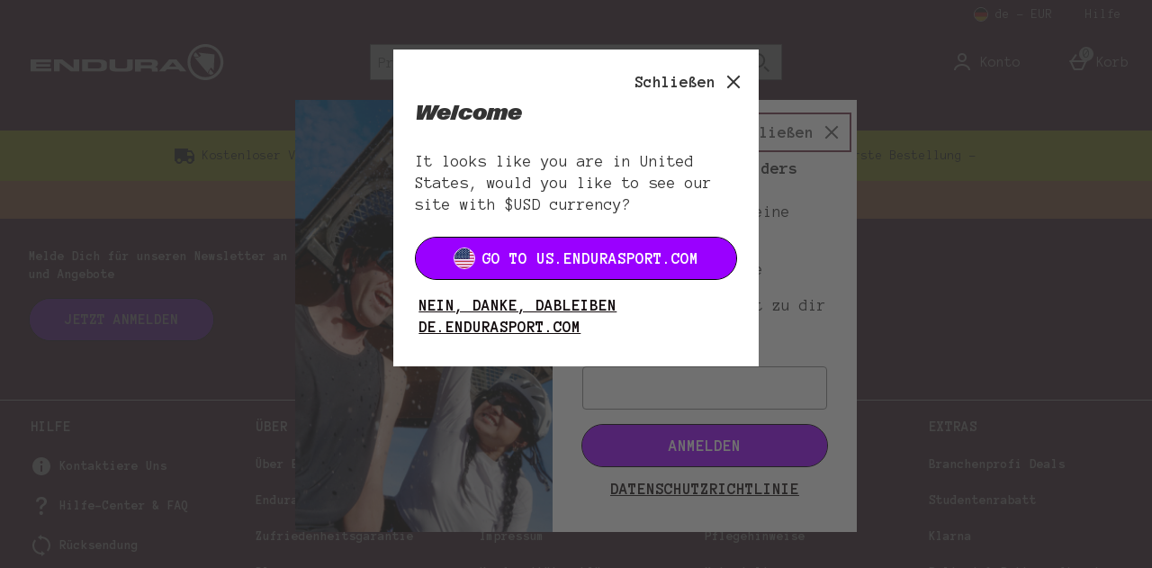

--- FILE ---
content_type: text/html; charset=utf-8
request_url: https://www.google.com/recaptcha/api2/anchor?ar=1&k=6LcbZVMaAAAAAC-uZQvYbcnmX99BqH-9VmNPuCA1&co=aHR0cHM6Ly9kZS5lbmR1cmFzcG9ydC5jb206NDQz&hl=en&type=image&v=PoyoqOPhxBO7pBk68S4YbpHZ&theme=light&size=invisible&badge=bottomright&anchor-ms=20000&execute-ms=30000&cb=jg3v1cgjbtp3
body_size: 49303
content:
<!DOCTYPE HTML><html dir="ltr" lang="en"><head><meta http-equiv="Content-Type" content="text/html; charset=UTF-8">
<meta http-equiv="X-UA-Compatible" content="IE=edge">
<title>reCAPTCHA</title>
<style type="text/css">
/* cyrillic-ext */
@font-face {
  font-family: 'Roboto';
  font-style: normal;
  font-weight: 400;
  font-stretch: 100%;
  src: url(//fonts.gstatic.com/s/roboto/v48/KFO7CnqEu92Fr1ME7kSn66aGLdTylUAMa3GUBHMdazTgWw.woff2) format('woff2');
  unicode-range: U+0460-052F, U+1C80-1C8A, U+20B4, U+2DE0-2DFF, U+A640-A69F, U+FE2E-FE2F;
}
/* cyrillic */
@font-face {
  font-family: 'Roboto';
  font-style: normal;
  font-weight: 400;
  font-stretch: 100%;
  src: url(//fonts.gstatic.com/s/roboto/v48/KFO7CnqEu92Fr1ME7kSn66aGLdTylUAMa3iUBHMdazTgWw.woff2) format('woff2');
  unicode-range: U+0301, U+0400-045F, U+0490-0491, U+04B0-04B1, U+2116;
}
/* greek-ext */
@font-face {
  font-family: 'Roboto';
  font-style: normal;
  font-weight: 400;
  font-stretch: 100%;
  src: url(//fonts.gstatic.com/s/roboto/v48/KFO7CnqEu92Fr1ME7kSn66aGLdTylUAMa3CUBHMdazTgWw.woff2) format('woff2');
  unicode-range: U+1F00-1FFF;
}
/* greek */
@font-face {
  font-family: 'Roboto';
  font-style: normal;
  font-weight: 400;
  font-stretch: 100%;
  src: url(//fonts.gstatic.com/s/roboto/v48/KFO7CnqEu92Fr1ME7kSn66aGLdTylUAMa3-UBHMdazTgWw.woff2) format('woff2');
  unicode-range: U+0370-0377, U+037A-037F, U+0384-038A, U+038C, U+038E-03A1, U+03A3-03FF;
}
/* math */
@font-face {
  font-family: 'Roboto';
  font-style: normal;
  font-weight: 400;
  font-stretch: 100%;
  src: url(//fonts.gstatic.com/s/roboto/v48/KFO7CnqEu92Fr1ME7kSn66aGLdTylUAMawCUBHMdazTgWw.woff2) format('woff2');
  unicode-range: U+0302-0303, U+0305, U+0307-0308, U+0310, U+0312, U+0315, U+031A, U+0326-0327, U+032C, U+032F-0330, U+0332-0333, U+0338, U+033A, U+0346, U+034D, U+0391-03A1, U+03A3-03A9, U+03B1-03C9, U+03D1, U+03D5-03D6, U+03F0-03F1, U+03F4-03F5, U+2016-2017, U+2034-2038, U+203C, U+2040, U+2043, U+2047, U+2050, U+2057, U+205F, U+2070-2071, U+2074-208E, U+2090-209C, U+20D0-20DC, U+20E1, U+20E5-20EF, U+2100-2112, U+2114-2115, U+2117-2121, U+2123-214F, U+2190, U+2192, U+2194-21AE, U+21B0-21E5, U+21F1-21F2, U+21F4-2211, U+2213-2214, U+2216-22FF, U+2308-230B, U+2310, U+2319, U+231C-2321, U+2336-237A, U+237C, U+2395, U+239B-23B7, U+23D0, U+23DC-23E1, U+2474-2475, U+25AF, U+25B3, U+25B7, U+25BD, U+25C1, U+25CA, U+25CC, U+25FB, U+266D-266F, U+27C0-27FF, U+2900-2AFF, U+2B0E-2B11, U+2B30-2B4C, U+2BFE, U+3030, U+FF5B, U+FF5D, U+1D400-1D7FF, U+1EE00-1EEFF;
}
/* symbols */
@font-face {
  font-family: 'Roboto';
  font-style: normal;
  font-weight: 400;
  font-stretch: 100%;
  src: url(//fonts.gstatic.com/s/roboto/v48/KFO7CnqEu92Fr1ME7kSn66aGLdTylUAMaxKUBHMdazTgWw.woff2) format('woff2');
  unicode-range: U+0001-000C, U+000E-001F, U+007F-009F, U+20DD-20E0, U+20E2-20E4, U+2150-218F, U+2190, U+2192, U+2194-2199, U+21AF, U+21E6-21F0, U+21F3, U+2218-2219, U+2299, U+22C4-22C6, U+2300-243F, U+2440-244A, U+2460-24FF, U+25A0-27BF, U+2800-28FF, U+2921-2922, U+2981, U+29BF, U+29EB, U+2B00-2BFF, U+4DC0-4DFF, U+FFF9-FFFB, U+10140-1018E, U+10190-1019C, U+101A0, U+101D0-101FD, U+102E0-102FB, U+10E60-10E7E, U+1D2C0-1D2D3, U+1D2E0-1D37F, U+1F000-1F0FF, U+1F100-1F1AD, U+1F1E6-1F1FF, U+1F30D-1F30F, U+1F315, U+1F31C, U+1F31E, U+1F320-1F32C, U+1F336, U+1F378, U+1F37D, U+1F382, U+1F393-1F39F, U+1F3A7-1F3A8, U+1F3AC-1F3AF, U+1F3C2, U+1F3C4-1F3C6, U+1F3CA-1F3CE, U+1F3D4-1F3E0, U+1F3ED, U+1F3F1-1F3F3, U+1F3F5-1F3F7, U+1F408, U+1F415, U+1F41F, U+1F426, U+1F43F, U+1F441-1F442, U+1F444, U+1F446-1F449, U+1F44C-1F44E, U+1F453, U+1F46A, U+1F47D, U+1F4A3, U+1F4B0, U+1F4B3, U+1F4B9, U+1F4BB, U+1F4BF, U+1F4C8-1F4CB, U+1F4D6, U+1F4DA, U+1F4DF, U+1F4E3-1F4E6, U+1F4EA-1F4ED, U+1F4F7, U+1F4F9-1F4FB, U+1F4FD-1F4FE, U+1F503, U+1F507-1F50B, U+1F50D, U+1F512-1F513, U+1F53E-1F54A, U+1F54F-1F5FA, U+1F610, U+1F650-1F67F, U+1F687, U+1F68D, U+1F691, U+1F694, U+1F698, U+1F6AD, U+1F6B2, U+1F6B9-1F6BA, U+1F6BC, U+1F6C6-1F6CF, U+1F6D3-1F6D7, U+1F6E0-1F6EA, U+1F6F0-1F6F3, U+1F6F7-1F6FC, U+1F700-1F7FF, U+1F800-1F80B, U+1F810-1F847, U+1F850-1F859, U+1F860-1F887, U+1F890-1F8AD, U+1F8B0-1F8BB, U+1F8C0-1F8C1, U+1F900-1F90B, U+1F93B, U+1F946, U+1F984, U+1F996, U+1F9E9, U+1FA00-1FA6F, U+1FA70-1FA7C, U+1FA80-1FA89, U+1FA8F-1FAC6, U+1FACE-1FADC, U+1FADF-1FAE9, U+1FAF0-1FAF8, U+1FB00-1FBFF;
}
/* vietnamese */
@font-face {
  font-family: 'Roboto';
  font-style: normal;
  font-weight: 400;
  font-stretch: 100%;
  src: url(//fonts.gstatic.com/s/roboto/v48/KFO7CnqEu92Fr1ME7kSn66aGLdTylUAMa3OUBHMdazTgWw.woff2) format('woff2');
  unicode-range: U+0102-0103, U+0110-0111, U+0128-0129, U+0168-0169, U+01A0-01A1, U+01AF-01B0, U+0300-0301, U+0303-0304, U+0308-0309, U+0323, U+0329, U+1EA0-1EF9, U+20AB;
}
/* latin-ext */
@font-face {
  font-family: 'Roboto';
  font-style: normal;
  font-weight: 400;
  font-stretch: 100%;
  src: url(//fonts.gstatic.com/s/roboto/v48/KFO7CnqEu92Fr1ME7kSn66aGLdTylUAMa3KUBHMdazTgWw.woff2) format('woff2');
  unicode-range: U+0100-02BA, U+02BD-02C5, U+02C7-02CC, U+02CE-02D7, U+02DD-02FF, U+0304, U+0308, U+0329, U+1D00-1DBF, U+1E00-1E9F, U+1EF2-1EFF, U+2020, U+20A0-20AB, U+20AD-20C0, U+2113, U+2C60-2C7F, U+A720-A7FF;
}
/* latin */
@font-face {
  font-family: 'Roboto';
  font-style: normal;
  font-weight: 400;
  font-stretch: 100%;
  src: url(//fonts.gstatic.com/s/roboto/v48/KFO7CnqEu92Fr1ME7kSn66aGLdTylUAMa3yUBHMdazQ.woff2) format('woff2');
  unicode-range: U+0000-00FF, U+0131, U+0152-0153, U+02BB-02BC, U+02C6, U+02DA, U+02DC, U+0304, U+0308, U+0329, U+2000-206F, U+20AC, U+2122, U+2191, U+2193, U+2212, U+2215, U+FEFF, U+FFFD;
}
/* cyrillic-ext */
@font-face {
  font-family: 'Roboto';
  font-style: normal;
  font-weight: 500;
  font-stretch: 100%;
  src: url(//fonts.gstatic.com/s/roboto/v48/KFO7CnqEu92Fr1ME7kSn66aGLdTylUAMa3GUBHMdazTgWw.woff2) format('woff2');
  unicode-range: U+0460-052F, U+1C80-1C8A, U+20B4, U+2DE0-2DFF, U+A640-A69F, U+FE2E-FE2F;
}
/* cyrillic */
@font-face {
  font-family: 'Roboto';
  font-style: normal;
  font-weight: 500;
  font-stretch: 100%;
  src: url(//fonts.gstatic.com/s/roboto/v48/KFO7CnqEu92Fr1ME7kSn66aGLdTylUAMa3iUBHMdazTgWw.woff2) format('woff2');
  unicode-range: U+0301, U+0400-045F, U+0490-0491, U+04B0-04B1, U+2116;
}
/* greek-ext */
@font-face {
  font-family: 'Roboto';
  font-style: normal;
  font-weight: 500;
  font-stretch: 100%;
  src: url(//fonts.gstatic.com/s/roboto/v48/KFO7CnqEu92Fr1ME7kSn66aGLdTylUAMa3CUBHMdazTgWw.woff2) format('woff2');
  unicode-range: U+1F00-1FFF;
}
/* greek */
@font-face {
  font-family: 'Roboto';
  font-style: normal;
  font-weight: 500;
  font-stretch: 100%;
  src: url(//fonts.gstatic.com/s/roboto/v48/KFO7CnqEu92Fr1ME7kSn66aGLdTylUAMa3-UBHMdazTgWw.woff2) format('woff2');
  unicode-range: U+0370-0377, U+037A-037F, U+0384-038A, U+038C, U+038E-03A1, U+03A3-03FF;
}
/* math */
@font-face {
  font-family: 'Roboto';
  font-style: normal;
  font-weight: 500;
  font-stretch: 100%;
  src: url(//fonts.gstatic.com/s/roboto/v48/KFO7CnqEu92Fr1ME7kSn66aGLdTylUAMawCUBHMdazTgWw.woff2) format('woff2');
  unicode-range: U+0302-0303, U+0305, U+0307-0308, U+0310, U+0312, U+0315, U+031A, U+0326-0327, U+032C, U+032F-0330, U+0332-0333, U+0338, U+033A, U+0346, U+034D, U+0391-03A1, U+03A3-03A9, U+03B1-03C9, U+03D1, U+03D5-03D6, U+03F0-03F1, U+03F4-03F5, U+2016-2017, U+2034-2038, U+203C, U+2040, U+2043, U+2047, U+2050, U+2057, U+205F, U+2070-2071, U+2074-208E, U+2090-209C, U+20D0-20DC, U+20E1, U+20E5-20EF, U+2100-2112, U+2114-2115, U+2117-2121, U+2123-214F, U+2190, U+2192, U+2194-21AE, U+21B0-21E5, U+21F1-21F2, U+21F4-2211, U+2213-2214, U+2216-22FF, U+2308-230B, U+2310, U+2319, U+231C-2321, U+2336-237A, U+237C, U+2395, U+239B-23B7, U+23D0, U+23DC-23E1, U+2474-2475, U+25AF, U+25B3, U+25B7, U+25BD, U+25C1, U+25CA, U+25CC, U+25FB, U+266D-266F, U+27C0-27FF, U+2900-2AFF, U+2B0E-2B11, U+2B30-2B4C, U+2BFE, U+3030, U+FF5B, U+FF5D, U+1D400-1D7FF, U+1EE00-1EEFF;
}
/* symbols */
@font-face {
  font-family: 'Roboto';
  font-style: normal;
  font-weight: 500;
  font-stretch: 100%;
  src: url(//fonts.gstatic.com/s/roboto/v48/KFO7CnqEu92Fr1ME7kSn66aGLdTylUAMaxKUBHMdazTgWw.woff2) format('woff2');
  unicode-range: U+0001-000C, U+000E-001F, U+007F-009F, U+20DD-20E0, U+20E2-20E4, U+2150-218F, U+2190, U+2192, U+2194-2199, U+21AF, U+21E6-21F0, U+21F3, U+2218-2219, U+2299, U+22C4-22C6, U+2300-243F, U+2440-244A, U+2460-24FF, U+25A0-27BF, U+2800-28FF, U+2921-2922, U+2981, U+29BF, U+29EB, U+2B00-2BFF, U+4DC0-4DFF, U+FFF9-FFFB, U+10140-1018E, U+10190-1019C, U+101A0, U+101D0-101FD, U+102E0-102FB, U+10E60-10E7E, U+1D2C0-1D2D3, U+1D2E0-1D37F, U+1F000-1F0FF, U+1F100-1F1AD, U+1F1E6-1F1FF, U+1F30D-1F30F, U+1F315, U+1F31C, U+1F31E, U+1F320-1F32C, U+1F336, U+1F378, U+1F37D, U+1F382, U+1F393-1F39F, U+1F3A7-1F3A8, U+1F3AC-1F3AF, U+1F3C2, U+1F3C4-1F3C6, U+1F3CA-1F3CE, U+1F3D4-1F3E0, U+1F3ED, U+1F3F1-1F3F3, U+1F3F5-1F3F7, U+1F408, U+1F415, U+1F41F, U+1F426, U+1F43F, U+1F441-1F442, U+1F444, U+1F446-1F449, U+1F44C-1F44E, U+1F453, U+1F46A, U+1F47D, U+1F4A3, U+1F4B0, U+1F4B3, U+1F4B9, U+1F4BB, U+1F4BF, U+1F4C8-1F4CB, U+1F4D6, U+1F4DA, U+1F4DF, U+1F4E3-1F4E6, U+1F4EA-1F4ED, U+1F4F7, U+1F4F9-1F4FB, U+1F4FD-1F4FE, U+1F503, U+1F507-1F50B, U+1F50D, U+1F512-1F513, U+1F53E-1F54A, U+1F54F-1F5FA, U+1F610, U+1F650-1F67F, U+1F687, U+1F68D, U+1F691, U+1F694, U+1F698, U+1F6AD, U+1F6B2, U+1F6B9-1F6BA, U+1F6BC, U+1F6C6-1F6CF, U+1F6D3-1F6D7, U+1F6E0-1F6EA, U+1F6F0-1F6F3, U+1F6F7-1F6FC, U+1F700-1F7FF, U+1F800-1F80B, U+1F810-1F847, U+1F850-1F859, U+1F860-1F887, U+1F890-1F8AD, U+1F8B0-1F8BB, U+1F8C0-1F8C1, U+1F900-1F90B, U+1F93B, U+1F946, U+1F984, U+1F996, U+1F9E9, U+1FA00-1FA6F, U+1FA70-1FA7C, U+1FA80-1FA89, U+1FA8F-1FAC6, U+1FACE-1FADC, U+1FADF-1FAE9, U+1FAF0-1FAF8, U+1FB00-1FBFF;
}
/* vietnamese */
@font-face {
  font-family: 'Roboto';
  font-style: normal;
  font-weight: 500;
  font-stretch: 100%;
  src: url(//fonts.gstatic.com/s/roboto/v48/KFO7CnqEu92Fr1ME7kSn66aGLdTylUAMa3OUBHMdazTgWw.woff2) format('woff2');
  unicode-range: U+0102-0103, U+0110-0111, U+0128-0129, U+0168-0169, U+01A0-01A1, U+01AF-01B0, U+0300-0301, U+0303-0304, U+0308-0309, U+0323, U+0329, U+1EA0-1EF9, U+20AB;
}
/* latin-ext */
@font-face {
  font-family: 'Roboto';
  font-style: normal;
  font-weight: 500;
  font-stretch: 100%;
  src: url(//fonts.gstatic.com/s/roboto/v48/KFO7CnqEu92Fr1ME7kSn66aGLdTylUAMa3KUBHMdazTgWw.woff2) format('woff2');
  unicode-range: U+0100-02BA, U+02BD-02C5, U+02C7-02CC, U+02CE-02D7, U+02DD-02FF, U+0304, U+0308, U+0329, U+1D00-1DBF, U+1E00-1E9F, U+1EF2-1EFF, U+2020, U+20A0-20AB, U+20AD-20C0, U+2113, U+2C60-2C7F, U+A720-A7FF;
}
/* latin */
@font-face {
  font-family: 'Roboto';
  font-style: normal;
  font-weight: 500;
  font-stretch: 100%;
  src: url(//fonts.gstatic.com/s/roboto/v48/KFO7CnqEu92Fr1ME7kSn66aGLdTylUAMa3yUBHMdazQ.woff2) format('woff2');
  unicode-range: U+0000-00FF, U+0131, U+0152-0153, U+02BB-02BC, U+02C6, U+02DA, U+02DC, U+0304, U+0308, U+0329, U+2000-206F, U+20AC, U+2122, U+2191, U+2193, U+2212, U+2215, U+FEFF, U+FFFD;
}
/* cyrillic-ext */
@font-face {
  font-family: 'Roboto';
  font-style: normal;
  font-weight: 900;
  font-stretch: 100%;
  src: url(//fonts.gstatic.com/s/roboto/v48/KFO7CnqEu92Fr1ME7kSn66aGLdTylUAMa3GUBHMdazTgWw.woff2) format('woff2');
  unicode-range: U+0460-052F, U+1C80-1C8A, U+20B4, U+2DE0-2DFF, U+A640-A69F, U+FE2E-FE2F;
}
/* cyrillic */
@font-face {
  font-family: 'Roboto';
  font-style: normal;
  font-weight: 900;
  font-stretch: 100%;
  src: url(//fonts.gstatic.com/s/roboto/v48/KFO7CnqEu92Fr1ME7kSn66aGLdTylUAMa3iUBHMdazTgWw.woff2) format('woff2');
  unicode-range: U+0301, U+0400-045F, U+0490-0491, U+04B0-04B1, U+2116;
}
/* greek-ext */
@font-face {
  font-family: 'Roboto';
  font-style: normal;
  font-weight: 900;
  font-stretch: 100%;
  src: url(//fonts.gstatic.com/s/roboto/v48/KFO7CnqEu92Fr1ME7kSn66aGLdTylUAMa3CUBHMdazTgWw.woff2) format('woff2');
  unicode-range: U+1F00-1FFF;
}
/* greek */
@font-face {
  font-family: 'Roboto';
  font-style: normal;
  font-weight: 900;
  font-stretch: 100%;
  src: url(//fonts.gstatic.com/s/roboto/v48/KFO7CnqEu92Fr1ME7kSn66aGLdTylUAMa3-UBHMdazTgWw.woff2) format('woff2');
  unicode-range: U+0370-0377, U+037A-037F, U+0384-038A, U+038C, U+038E-03A1, U+03A3-03FF;
}
/* math */
@font-face {
  font-family: 'Roboto';
  font-style: normal;
  font-weight: 900;
  font-stretch: 100%;
  src: url(//fonts.gstatic.com/s/roboto/v48/KFO7CnqEu92Fr1ME7kSn66aGLdTylUAMawCUBHMdazTgWw.woff2) format('woff2');
  unicode-range: U+0302-0303, U+0305, U+0307-0308, U+0310, U+0312, U+0315, U+031A, U+0326-0327, U+032C, U+032F-0330, U+0332-0333, U+0338, U+033A, U+0346, U+034D, U+0391-03A1, U+03A3-03A9, U+03B1-03C9, U+03D1, U+03D5-03D6, U+03F0-03F1, U+03F4-03F5, U+2016-2017, U+2034-2038, U+203C, U+2040, U+2043, U+2047, U+2050, U+2057, U+205F, U+2070-2071, U+2074-208E, U+2090-209C, U+20D0-20DC, U+20E1, U+20E5-20EF, U+2100-2112, U+2114-2115, U+2117-2121, U+2123-214F, U+2190, U+2192, U+2194-21AE, U+21B0-21E5, U+21F1-21F2, U+21F4-2211, U+2213-2214, U+2216-22FF, U+2308-230B, U+2310, U+2319, U+231C-2321, U+2336-237A, U+237C, U+2395, U+239B-23B7, U+23D0, U+23DC-23E1, U+2474-2475, U+25AF, U+25B3, U+25B7, U+25BD, U+25C1, U+25CA, U+25CC, U+25FB, U+266D-266F, U+27C0-27FF, U+2900-2AFF, U+2B0E-2B11, U+2B30-2B4C, U+2BFE, U+3030, U+FF5B, U+FF5D, U+1D400-1D7FF, U+1EE00-1EEFF;
}
/* symbols */
@font-face {
  font-family: 'Roboto';
  font-style: normal;
  font-weight: 900;
  font-stretch: 100%;
  src: url(//fonts.gstatic.com/s/roboto/v48/KFO7CnqEu92Fr1ME7kSn66aGLdTylUAMaxKUBHMdazTgWw.woff2) format('woff2');
  unicode-range: U+0001-000C, U+000E-001F, U+007F-009F, U+20DD-20E0, U+20E2-20E4, U+2150-218F, U+2190, U+2192, U+2194-2199, U+21AF, U+21E6-21F0, U+21F3, U+2218-2219, U+2299, U+22C4-22C6, U+2300-243F, U+2440-244A, U+2460-24FF, U+25A0-27BF, U+2800-28FF, U+2921-2922, U+2981, U+29BF, U+29EB, U+2B00-2BFF, U+4DC0-4DFF, U+FFF9-FFFB, U+10140-1018E, U+10190-1019C, U+101A0, U+101D0-101FD, U+102E0-102FB, U+10E60-10E7E, U+1D2C0-1D2D3, U+1D2E0-1D37F, U+1F000-1F0FF, U+1F100-1F1AD, U+1F1E6-1F1FF, U+1F30D-1F30F, U+1F315, U+1F31C, U+1F31E, U+1F320-1F32C, U+1F336, U+1F378, U+1F37D, U+1F382, U+1F393-1F39F, U+1F3A7-1F3A8, U+1F3AC-1F3AF, U+1F3C2, U+1F3C4-1F3C6, U+1F3CA-1F3CE, U+1F3D4-1F3E0, U+1F3ED, U+1F3F1-1F3F3, U+1F3F5-1F3F7, U+1F408, U+1F415, U+1F41F, U+1F426, U+1F43F, U+1F441-1F442, U+1F444, U+1F446-1F449, U+1F44C-1F44E, U+1F453, U+1F46A, U+1F47D, U+1F4A3, U+1F4B0, U+1F4B3, U+1F4B9, U+1F4BB, U+1F4BF, U+1F4C8-1F4CB, U+1F4D6, U+1F4DA, U+1F4DF, U+1F4E3-1F4E6, U+1F4EA-1F4ED, U+1F4F7, U+1F4F9-1F4FB, U+1F4FD-1F4FE, U+1F503, U+1F507-1F50B, U+1F50D, U+1F512-1F513, U+1F53E-1F54A, U+1F54F-1F5FA, U+1F610, U+1F650-1F67F, U+1F687, U+1F68D, U+1F691, U+1F694, U+1F698, U+1F6AD, U+1F6B2, U+1F6B9-1F6BA, U+1F6BC, U+1F6C6-1F6CF, U+1F6D3-1F6D7, U+1F6E0-1F6EA, U+1F6F0-1F6F3, U+1F6F7-1F6FC, U+1F700-1F7FF, U+1F800-1F80B, U+1F810-1F847, U+1F850-1F859, U+1F860-1F887, U+1F890-1F8AD, U+1F8B0-1F8BB, U+1F8C0-1F8C1, U+1F900-1F90B, U+1F93B, U+1F946, U+1F984, U+1F996, U+1F9E9, U+1FA00-1FA6F, U+1FA70-1FA7C, U+1FA80-1FA89, U+1FA8F-1FAC6, U+1FACE-1FADC, U+1FADF-1FAE9, U+1FAF0-1FAF8, U+1FB00-1FBFF;
}
/* vietnamese */
@font-face {
  font-family: 'Roboto';
  font-style: normal;
  font-weight: 900;
  font-stretch: 100%;
  src: url(//fonts.gstatic.com/s/roboto/v48/KFO7CnqEu92Fr1ME7kSn66aGLdTylUAMa3OUBHMdazTgWw.woff2) format('woff2');
  unicode-range: U+0102-0103, U+0110-0111, U+0128-0129, U+0168-0169, U+01A0-01A1, U+01AF-01B0, U+0300-0301, U+0303-0304, U+0308-0309, U+0323, U+0329, U+1EA0-1EF9, U+20AB;
}
/* latin-ext */
@font-face {
  font-family: 'Roboto';
  font-style: normal;
  font-weight: 900;
  font-stretch: 100%;
  src: url(//fonts.gstatic.com/s/roboto/v48/KFO7CnqEu92Fr1ME7kSn66aGLdTylUAMa3KUBHMdazTgWw.woff2) format('woff2');
  unicode-range: U+0100-02BA, U+02BD-02C5, U+02C7-02CC, U+02CE-02D7, U+02DD-02FF, U+0304, U+0308, U+0329, U+1D00-1DBF, U+1E00-1E9F, U+1EF2-1EFF, U+2020, U+20A0-20AB, U+20AD-20C0, U+2113, U+2C60-2C7F, U+A720-A7FF;
}
/* latin */
@font-face {
  font-family: 'Roboto';
  font-style: normal;
  font-weight: 900;
  font-stretch: 100%;
  src: url(//fonts.gstatic.com/s/roboto/v48/KFO7CnqEu92Fr1ME7kSn66aGLdTylUAMa3yUBHMdazQ.woff2) format('woff2');
  unicode-range: U+0000-00FF, U+0131, U+0152-0153, U+02BB-02BC, U+02C6, U+02DA, U+02DC, U+0304, U+0308, U+0329, U+2000-206F, U+20AC, U+2122, U+2191, U+2193, U+2212, U+2215, U+FEFF, U+FFFD;
}

</style>
<link rel="stylesheet" type="text/css" href="https://www.gstatic.com/recaptcha/releases/PoyoqOPhxBO7pBk68S4YbpHZ/styles__ltr.css">
<script nonce="V86qLLLj-kFEtZoI9DlhLA" type="text/javascript">window['__recaptcha_api'] = 'https://www.google.com/recaptcha/api2/';</script>
<script type="text/javascript" src="https://www.gstatic.com/recaptcha/releases/PoyoqOPhxBO7pBk68S4YbpHZ/recaptcha__en.js" nonce="V86qLLLj-kFEtZoI9DlhLA">
      
    </script></head>
<body><div id="rc-anchor-alert" class="rc-anchor-alert"></div>
<input type="hidden" id="recaptcha-token" value="[base64]">
<script type="text/javascript" nonce="V86qLLLj-kFEtZoI9DlhLA">
      recaptcha.anchor.Main.init("[\x22ainput\x22,[\x22bgdata\x22,\x22\x22,\[base64]/[base64]/UltIKytdPWE6KGE8MjA0OD9SW0grK109YT4+NnwxOTI6KChhJjY0NTEyKT09NTUyOTYmJnErMTxoLmxlbmd0aCYmKGguY2hhckNvZGVBdChxKzEpJjY0NTEyKT09NTYzMjA/[base64]/MjU1OlI/[base64]/[base64]/[base64]/[base64]/[base64]/[base64]/[base64]/[base64]/[base64]/[base64]\x22,\[base64]\\u003d\x22,\[base64]/[base64]/wojDt8O4wrjCpsKuLwjDj0zDrsOTLMOYw7hsV2E6YRfDtVpxwrnDhWpwS8O9wozCicOoejsRwokcwp/[base64]/[base64]/DoGgOw5cUaCDCl8OMwpMCcRBZw4ggwq7CosKNK8KmKhU6RW3Ck8KjQ8ORfcOAfiYmAx/[base64]/CtzpLwpjDjsKLDiQgMD1yw5AEwrLDkTcNf8KmDRZ5w5XCi8O+a8OjJFPCrsO9PcK/wofDg8OFCG92QndPw7DCrT0qwpDCoMOTwo7CmsO2Mx/DkSN+DGNFw57DlcK3am19wrrCpsKBcH9ZQsKzMDJiw58WwoxjQcOYwqRPwp7Cjz7CsMORMsOtInUwI202e8Kvw5IuQcOpwpZfwpY3Q00pw5nDjjRHw5DDj2nDosKSP8KAwpxPRcKtBcOtesOzwqjDlVtrwo/CrcOTw58uw5PDi8OGwpPCm2TCj8Kkw7IUDGnDgsOaZ0U7LcK/wpgLwqYQWjpuwq5Kw6BUZ23DnEkCYcKIP8OPDsK0wo1Cw4dSwqzDjGBUc2jDs0Aow69wLhdTM8Oew4nDrSg1WX3CugXCnMO0J8OMwqXDicKnSj5ySjl+eUjDgUnCvwbCmA9Hwoxqw6Zzw6wAFFduOsKbOkd8w4x/[base64]/wpYOwpnDg8Kjw7bDh8Kdw57DkcKlR8OHwpfDlmc0GcK5TsK5wpRSw4bDjsOZVH7Dh8OXFBrCssOIdsOgJzF3w5vCoDjCu2/CjMKxw53DhMKbW1hHDMOHw4xHY2NUwovDjTs5UsK4w6rClsKXNnrDgAllaj3CkizDrcKPwrbCnTjDjsKfw6PCukfCnhzDh2UVbcOBOEBjPW3DggVaWU0uwp7CkcOBJEFBZD/CgcOmwo8FEAQmdD/CgsOBwrPDoMKBw4rCjiPDmMO3w6vCvnpYwqrDs8OKwprCqsKOfznDpMKiwp11wrobw4fDqcO7woYow69MDVpdEMOCQnPDrwvChMOPdcOtM8KQw5jDmMOKFcODw6pDPcOMHWHChAE1wpEUUsO+QsO3Q0kBwronOMKgImHDj8KIWx/DnsKkP8OSVXHCsWZwHQTDgRnCpkkYLsOqZ1ZRw4LDjSnDoMOnwpYuw5dPwq/CncO4w6hSUmjDjsKJwoTDu2nDhMKBVsKtw5bCimDCvEbDvcOsw7TCtx58EcKqCBbCohjDu8O0w5/DoA84aBfCjWzDsMOXA8K0w6PDtCPCrG3CnhVrw4jClcKXVXTCthA7fgvDhMOMfsKQIErDjT7CjcKGc8OqNsO2w5LDvHUew4/[base64]/CosO5bsOaVMKMFcO0w6TDsS/ClXPCg8KvRXQJfHTDuFdRPMKGLSVmOcKpFsO9amoLPDIDFcKRw6E5w4t+w53CnsKXJsOfw4QHw4zDmxZiw5FqDMKnwrAYOEMZw6dResO+w6sAHsKJwoXDmcOzw5E5woAZwoNDf2hAO8OUwo0SG8KBw47Dh8KuwqtHBsK4WjcPw50VesKVw4/DqxYXwpnDiFgtw5tFw67DjMOYw6PCtcOow4PCm01uw5/DsycJd33CksK2w5hjN19rUDXCjwTDp1wkwqxrwovDsH4gwpzClDLDvifCh8KNZiDDkWHDmAkdVRfCisKEG1dWw53Dl1HCgD/[base64]/DjsKOPcOVw7tDPsKIwrAuU8OKAcOoayHDvsOBLT7CpGvDjcK/TQ7CsjFzwo0iwq/Cg8OOEQTDpcKOw6s6w7rCuV3Duj3DhcKKew8bccKfdcKswoPDqsKPDcO2Tms1Hg5PwpzCgTLDnsOWwq/CqMKiX8OhKVfCjid8w6HCi8ORwprDqMKWNwzCvnIxwqjCicKXwrl3eiTClS0vwrFFwrrDtC1YPcOacBjDi8KSwr5RXiNSbcK3wr4Kw73CicO4w70bw4HDhm4Xw6B6EMOXa8Orwplgw6TDhcKewqzCjHdqCybDinJpHMOiw7HDrWUQNcOMM8Kowr/Cr2RHcSfDucKiDQbCrCUrCcOow5PDo8K0NFLDh2/CoMO/McOzJj3CoMOJE8KawpDDvDkVwqvCjcOuOcOTPsOkw73CpgxIGAbDtSHDtAhxw55aw5HDocKSWcKUacKBw5x6PDQowqnCtsKXwqXCtcODwqV/[base64]/DpzLDozEPWX5Ow5rDqG1UXsKNXcKwPT7CsMOjw63DhzXDmsOcSGbCnsKgwr9Kw6EJRxl8TA/DkMO9DMOQXT9RDMOTw7tQwqjDlAfDrXw3wrzClsOQCsOJPnTDqABww4d2wrTDh8KTdGvCvl1XOsObwrLDmsOmX8K0w4vCiFLDizAQS8KUQQpfcMKSe8KVwpAlw61wwrjCgMK4wqHCkX4rwp/ChQlEF8O9woppUMK7M1k+WcOLw5/[base64]/CjEbCh8O0wo1ew7vCpsKZwofCgsKww4kLJAU/[base64]/ClsOLwpzDjMK6L1g+w4RGw7hdQcOTcEjDrcKGZ2/DjsOQNmLCu0fDocKtIMOOZEcJwprDrxgrw7UAw6A/[base64]/RcOmwpQSEA7Dq1rDsxsqwr5Lwot9DVw4NMKrFcOLU8OoTsO/[base64]/DhMKEPl7DoEvClWtJPcKXw6QjwrLCkFM9U0UxM30PwoMaPh1SPsKjBFkFFGzCi8KxccOWwq/Di8O6w6TCgAAGMcKjw4HCggtcYMOPw79USn/CqDknfFkMwqrDj8O9wrHCglfCswYeAMODTQ8qwoLDoQd+wqTDhkfCnmJtwpHCtT4TGR/DqGBuwpPDmVnCjcKAwqQySMKOwpJ+eBXDvx7CvllBAsOvw7ASX8KvDjsWNBV7DQ3CqWdKJcKrJcO5wrIFCWgEwrsBwo/[base64]/Dh2DCpcOkwqx7b8KnfnbDrsOXw6/DrjRHLsOxwoF3wofDuzQ5w7LDn8O0w4LDosKEwp4Qw43Di8KZwqRwPERvU3tjdwTDqWZsGmAsRwY2wo8Iw4Z1VMOIw7AMOw3DncOdG8KcwqYbw5kEw7TCrcKvbnFNMRbDq0oFwqLCjQwew5XCisO6ZsKLARrDmMOXWl/DlTkoRR/[base64]/CqDzDgcKBwp9RdcONwpBqFcKYFMOkdMO5PHDDojDDisKQSmjDiMKDFVUfesKgKy5pYMOaMSvDqMKcw7Mww77DlcKQwoUwwpoawqPDnCfDk3jCoMKoFMKMLUzCu8KWDxjChcKtccOSw4o4w7xgcW0Vw7l/ES3CqcKHw7/DunNJwrZYRsKeE8OwMsOawrM+DRZRw6XDisKSL8KVw5PCicObTWNTTcKOw5zCqcK7w5rCmsKqM37Ci8Oxw5/ChkvDtiHDtlZGVQnCmcOrwpIYXcKLw5ZlbsOvRMOywrAcZE3Dmh/Dj2rClFTDkcOmWCzDugNyw4HDiArDoMOcWEgew6XDo8OAwr97w4UvIkxZSkZvIMKZw4x6w5czwqnDjSN1wrMMw7F9wpdOwoLCicK9C8OtMFp9LcK3wrZQKsOEw4XDlcKow4FdJ8O6w5MvDFQcDMOQTHnCucKTwqFqw5hRw4fDosOwXsKlYEHDhcO8wrc5F8K/cgxgM8OIag4IPG9nVMKAdwPCpAnDmh9LGAPDsUYew6hhwqMsw5bCucO1wq/[base64]/CtTFfw7nDmcKKTMK0w6DChsKTw6rCt2fDqQ4ZEcOsEmvCpH/[base64]/Du8Kww77Ctj9aw5fCq8OJPMKbwqHCjcKNw7QcaGwrJMO7EsOnDiMwwo4+I8OowrLDlzszCQ7ChcKNw7NiLMK+IVvDo8K3On5Ywop7w77DokLCpW1uLU3Dl8KFK8KZw4RcZBFdOgA9Q8Kgw4x9A8OxGcKvfjpHw5DDlcKkwqgHRG/[base64]/DkxPCk23Cr8KQKUXDqifCvSthw5zDngQpwrwww4zDllLDrUs6V03CpndQwoTDm2LDisOZbD7Dhk9HwrpSFF3CkMKcw5t/[base64]/CvsO7wq7CpsKpw4TDqWvCssOmw5nDlMOBwo7Cm8O5OcKrUkwDEB/Cs8OBw6fDiAVScA9HFMOsGRh/wpPCgyfDlsO2w4LDsMOBw5LDuBnDlStKw7nCkz7DskQ/w4jCqMKZPcK5w4/Dk8Okw68Nwo9vw7/Cum8Yw6Vkw41pV8KHwpbDgcOCGMOtwpjCoyrDosKow5HCgsKZTFjClcOHw4kmw5Bjw7EHw4JAw6bDq1PDhMKhw4LDscO+w5vChMOfwrZvwpnDvH7Ci1Ijw47DoGvCqsOYAg5CVQ/[base64]/wq7CpUbDlUoOwq3CqMOQwoMRw6kYw7TClcKMwqchCMKhb8OvYcKVwpbDviYyGUsRwrDDvwU2w4bDr8OQw4pyb8Ozw7d+wpLCvcKcwqBkwpgbDhtlccKBw4Z7woVYH0/[base64]/DpcKbP0d2ecO8wrB9MFsMw55WORHClV8TeMO9wpQJwpV7J8OEVMK1TzoRw5rDhg5mCxFlAsO8w7hBTMKpw5DDvH0twqbCkMOfw7FNw5ZDw4/CiMOrw4DCsMKaJnTDgMOJwq5mwp8EwrBjw75/UsKLTMO8w6kYw44BMzLCgH3CqsKudMO8cTc4wqsMfMK7DxnDu21WX8OkJ8K0CcKyYMOrw5vDr8OFw6nClcKdIsOSLsOrw43CsVwFwrvDgHPDi8KIQ0bCuE5YasOyd8KbwqvCo3tRbsKmB8KGwr9tSMKjTwYpAH/CjQpRwrjDuMKhw65pw5ofIkF+BT/DhHPDuMK/w618VnEBwpfDpBTDj2dAcVQGc8OqwohRDRNUP8OBw7HDmsOSVMKnw6dhEFwBHMOzw6EbPcK8w7fDhsOvB8OvDC19wqvDk2rDicO8fAPCrMObdmAvw6bCiWTDnFvDsV80wp5LwqYkw6ghwpTCggPCsA/[base64]/AzEGB8KUbypTRMOGw7AtwobDjE/CgDXDhy1VKVEyY8KjwrrDjcKcP0bDkMKqYsOqOcOGw7/DuywJMgtWw47DlcOXwpVpw4LDq2TDqyDDv1k4wo7Cu3rDlxzDm0g+w4wIC2pDwonCgAbCi8OVw7DCgDPDlsKTBsODDMKaw7JfdCUFwrpNw7AHFhrDgC7DkGHDsi3DrSXCsMKwd8ONw5E4w43DiWLDt8KUwotfwrfDvMO6MnRoJMOnPcOdwpFYwpNJw4EJEU/[base64]/CrsOiKRrCjcKxcFPCiDbDlHbDtMOAw4XDrTVSwpVgd0hrRMKfD1rCkEEcWDfDmsKww5XCjcKndRzCj8Oqw4ojesKdw5bDisOMw5/ChcKPasOiwrtcw4I5wpvCrsO1wqXDnMKQw7DDtcKCw43Dgk5GH0HCqsOoYsOwL0Fhw5Ehwr/ClcK/w77DpQrCjMKlwq/DkSh2C2hSMWjClxDDhsOyw60/w5YHLsKNwpLCucO1w60Zw5Z6w6ghwrVVwoJkLMOmW8KVFcOrDsKEwoZqA8O7ccOUwrjDvBXCk8OTBVHCr8O0w4FswoRuVFZTUS/[base64]/[base64]/[base64]/wqUHw4l0wpXCmj/Du8OMw5EgwpInXsOTOl7Cqydxw6nCoMOawpXDlHPCvFoGa8KKf8KFP8OVaMKfIxHCjhUhOjUpJEfDkRdAwovCk8OvYMK6w5USQsOkK8K/EcK7alhgY2NGKw3DgXkBwpBqw7zDjndfXcKLwobDkMOhGsKaw5JiQWUUL8Klwr/CuA7DnB7ClcOve2N5wqcfwrZpc8KaWBvCpMOpw5jCtAXCuEZ6w6bCgGXCkHnCrD0Rw6zDqMOAw7hbw6xQTcOVPnzCiMOdPMOnwo3CtBFawqXCvcKEB200YsODAjYdYsOLRlHDucKQwobCrmljaB8Ew57DncOPwo5Xw67DmUTCjzY8w4TCrg9swoA5Qn8FTF3Cq8KTw7/[base64]/Ci0FJX8OOwp/[base64]/[base64]/AlvDocO/UV7DmEtSfsOdI37Dv1/[base64]/CqU3DtHQ8KhjDoMOuwrZsPMO/EyrChMKBE2wOwp/Du8KDw7LDmWDDnkdrw4AvKMKmO8OMSyITwoLCtTXDhsOGCj/Dg0V2woHDn8KLwo8OJMOCd3XCl8KwdHHCsWpJW8Ozf8KFwqHDmsKePsKTMMOUUUdHwr/[base64]/DrUXDpsKpwpMqUjXDpFJfwoMaesKnw5gGwrE6Ak3Ds8KGMcOwwrtoeDsZw6rCnsOJGgbCl8O0w6bDm1XDpcK7AHwfwrduw6Exd8OGwoJxV0PCoRd8w5EnY8O0KmTChWDDti/CiQUZKMKBa8K9dcOuecOqc8OZwpBQLy5lZyPCpsOzODPDv8Kbw6nCpBLCg8O/w65+XhjDr27CuEpDwoE5JsKBQsOpwrRVUEI8dcONwrciKcKxbgbCmynDojglDylgd8K7wqdNQMK7wr1FwpdVw7nCjn1kwp8VeiXDjcOIeMOaX13CoEEWABfDsTDCgMOcS8KKAgYSFkXDq8OWw5DDpGXCnWU5worDpnzCsMKxw4/CqMOrBsOewpvDs8KeUB0WOMKyw4fDnFhDw6zDhRjDgMOiMWTCukIRZmEvw6bCiFTCi8OkwqPDl2FBwoQpw4lSw7c9bRzCkAnDnMKww47DvsKpZsKKYmdATmrDnsKJAzjCvGZSwqDDs2tEwpJqAXx+AzMJwpHDucKvDzh7wo/[base64]/[base64]/DqsKfw7zCq2LCh8OgRzc/wrjDl2YAGMKKwp/DkMOpVsKhLcOtwoTDu1FkDmzDihbDq8O2wrvDmVPCgcOOJWfDjMKOw4gUQnbCiXDDhAPDonbCkC8xw7TDiGpCSyIbRsK6QxobeS3Ck8KMHGMIR8KfBcOUwqtGw4ISTsKhQn9pwqHCv8K/bCPCrsOIcsKVw45Rw6ABJX8EwpPCsCXCoRMxw4gAw5shccKswp9sR3TCu8KRPXoKw7TDjsKDw6vCk8OmwoDDjnXDv0vCpVrDpGvDl8K/VmDColkZKsKTw7paw5jCmV/DlcOcNFrDu1zDq8OQAMOoNsKrwofCkEQMw44UwrMmKsKEwpUEwrDDnmfDpMOxFXHCuip1RcOIPmrCnSswBVtYS8K1wpHCu8Onw4JnFWfChsK0b2BXw74WLAfCnXzCu8K5eMKXesO2esKcw7/CsDDDl0rDosKIw6l/wot8IsKxw7vCsQHCmBXDimvDjRLCl27DjxnDqjM/AWrDjSdYYwR3bMKceGzChsOOwqHDpsOBwrxKw4Bvw7jDl3DDnkNmZMKQCAoDeh/CpMOWJz/DrMO9wp3Do21ZAH3CusOvwqVqU8Kzwpsgw6YGecKwbSt4KcOtwqh4ZHVswqs5N8Ouwq50w5N6FcO0dxTDk8Oiw680w6XCq8OgEMKawqtOdcKuSHzDuWPCqlnChVpRwpIEXg8KOBvDgAkmLMOFwqdAw4HDp8KBwp7CsW0xN8O/R8OnWVh8JsOsw4cTw7bCqC5YwqMywpJDwpvCnR5ROCxyTMKvwr3Cr2rCuMKfwpDCojDCq2XDoVYcwrDDlAhawrzDrRoobcOLNWUCE8KdecKgBQ7DscK6VMOmw4/[base64]/CkXMAw78GDEc2bwJBWsKQTsKvF8K7YMOJVgIIwpoOwr/[base64]/DkXdpwrZ6w4U8wpZPwovDs1PDksOxw6DDvcKkKyc0w5rChBfDvsKOwrvCqjfCoFcgRGdPwq7DhRHDtiRVIMO0W8Ofw5U6ZcOPw7nDrcOuIsO/ABBQLwBGZMK/bMKJwoNQGWfCm8Oawo0tLSIow4wOahHDninDkiwIw7HCg8ODC2/CgH0pTcOuYMOIw43DtCMBw61xw53CgztuJMOuwq/CosKIwojDjsK/w6xkZ8K2w5gAwpXDjTJAdXs5FMK8wp/DicOIwqXCnsKSECoYbk5GCcKZw4lQw6lUwqDDpcOWw5bCjlR2w59LwqnDicOGw7vChcKjPTUZwoATRUERw6zCqBA+w4BewoHCj8Ouw6NrO18ORMOYw75TwqgeZzN1SMKHw7gfUA0mahfCm0zDvAcLwozCj03DpsKrDX51RMKSwq/DmCzCp1h5EALDp8OEwqs6woVFA8Olw5PDusKXwozDnsKbwpfCt8K/[base64]/DuWgfBcOWY8OLZlomBUXDikMFZQLCgyQrwqRxworDtcORacO2wofCqMOewpfCnF1+McO3F0LCgTsQw7nCr8K5dlglaMKAwrklw6gFCjbDi8KKX8K4FELCimrDhcK2w7ljNnEWcFJdw5lBwpZTwp/DhsKcw67ClQTCqCxQTsOdw4UkLQHCo8OpwpBKcCtZw6IqWcKLSyXClSwzw5nDkC3CsXo7fDAKGCbCtxIswpfCqsOyIhFdacK1wox1acKaw4HDllcINGoTUcOVd8KrwpTDhsO5wq8Cw6/CnBvDrcKRw5ENw6l0w7AtYmjDuXIkw57CrE3DlMKMEcKUwp0gwonCg8KhZMO2SMO9wplEWBrCoxBZEsKxFMOzGsK6w7IsCHHCgcOIe8K2wp3Dm8KAwpYxByx7woPCvsOdJcOjwqknYRzDnALCnMO/[base64]/Do8K2RUnDqMKIwpLCt0DCssKsH8OjwqFgw6fDoH7CtsKbGcKUYVRLMsKhwpXDhGBQWMK0R8Okwr92ZcOcP1IZFcO+ZMO5wpDDgTVkHEcCw5XDm8KhdUTCtsOXw5jDtD7DoGHDlwTDqw8awrbDqMKnw7vDpQEsJlUIwpxWbsKgwpIswpHDqADDlQ7DoWBMVSDDpcO1w6/DoMOXeAXDtlvCvVnDiS7Cv8KyYcOmJMO5woYIIcOGw5FkY8OrwrYoTsOow5ZmQnd7UVLCtcOxCh/CiiHDilnDmAXDuHdsLcKqRQkXw4XDpcKFw6dbwppuPcO9WQvDmS7DisKpw7JNZFzDkcOZw6gxc8OUwr/Dh8K6YsOlwpPChjAbwr/Dp2BNCMOawpfCpcOUH8ORDsOTw4YcVcK8w5B7XsOdwqXCjx3Cu8KZb3bCnMKqGsOQbcOCw7bDnsOEbmbDh8OjwpDCtcOyTcKlwqbDncKTwopuw5Y2UA04wpRucHcIBD/DsHfDo8OcPcKVIcOrw5URWcK7DMKzwplVwoXCvsKrw5XDsALDscOEb8KkfhJLZhvDnMO7HsOXwrzCjcKwwpBTw4zDkjgBK3/CsykaQ3oOCHtCw4MfTcKmwpxgM1/CqxfDrcKawooNwr1iZsKoGEzCqSsudsKsVERWw7LCg8OLbcKIe2BfwrFQCG7Cr8OvURnDlRpvwrDCuMKtw4EIw7rDhMKzfMO3aF7DjU3CuMKaw63Crmgnw5/CisOPwqLDpA4KwpMPw6cLV8KDFcKNwqTCo28Uw5xuwqzDlSx2wqPDj8KVBHLDj8O4fMOKDRBJOFnCrnZvwobDvsK/[base64]/KsKow6NuUzpPDXTCrzpXLW/CqcKvDsK9J8OsCMKBJWg/w6omWyrDqnPCicOmwpDDiMO7wrBIJXDDscOiG0XDkgldMFVJNMKtRsKNWMKfw6LCtyTDusOFw4TCuG4/[base64]/[base64]/w7TCumAzCkbCuSXCuG3Cp8OuwofCkG3Ds1vDrsKHAnFswrnDt8K/wrDDksOdLMKxwrQraCDDnnsawpXDt10ATcKSQcKVZwbDqsKgFsKlWcKKwoBMw4/CtF/CqMKUUMKRecONwp8qN8ODw7VcwpbCncOPcnQ+WcKLw79Yc8K5XmPDocObwpZdcMOYw4nCih3CqRonwp4kwrRyK8KGd8KqEyDDs2VPbcKJwpbDl8Kaw43DvsK9w77DmCfCjnzCmsK0wp/CkcKYw5fCsQvDnsKXN8KcbVzDvcOvwrfDrsOhw7vChcOEwpEFbMKewpFSVRQGw7IwwoQhFcKmwpfDnRHDisKTw6TCusO4Ln9uwqMdw67CssKIwq8VLMK/EXzCq8O9wrDCgMKawozCrw3DlwHDvsOwwpbDsMOpwqsOwq1cHMOvwpcVwrJpGMORwrY8A8Kcw41bMsKHwppgw79hw7bCkh/CqU7Cs3fDqMOXEsKbw4d0wr/Ds8OkJcOpKAcxIcKZWDx3eMK1KMKoFcOBM8Ohw4DDsGvDssOVw7/CigTDtQBldD7CuyQXw7Ziw6s5wpzClxHDoB3DssK9DsO1wrZswoLDqsO/[base64]/Uh3CnhvCmcOJGcOew77Cs2RVZUZswqbDrsKMw7DDhMOwwojCkcK+aQV0w4TDqlHCicOBwpIsGmDCosKUbC9+w6/[base64]/CvcO/eFt4W3ZDPFo9wrjDtnpyVcO6wqUuw5lKO8KLLcKfO8Kow7DDrcKUGMO1woTDosO0w64Pw5Iyw6svR8KURz0pwpbDscORwpTCs8OtwqnDn1vCgl/Dn8Ojwr9rwojCv8KeUsKowqRbVMOAw7rDp0AhJsKJw7kfw7UywrHDhcKNwpluLcK7WMKXwqvDtx/DiVnCkXkjTTkiRC/CpMKSQ8KpBWsTBGDDrnBnNB83w5sVRVnDkHsYDwbCiBMowr18wp8nIMOPYcOawr7DrMO3Q8Knw6Y9EiA4Z8KTw6TDkcOtwqRaw60Kw7rDlcKDaMOMwosEbcKGwqwSw7DCoMO+w5xCAcKDOMO8ecO/w71Rw681w5Nww4LCsgE0w4HCsMKFw497KMKvLy/DtMKNUT7CqQDDkMOhwr7DgQ8yw6TCscO9VsK0RsO6wotoa19hw5/DsMOewrQ3NmTDosKDw4LCm0s9w5DDr8O8XFbDg8KEK2vCssKKPzDCt0QEwrbCmQzDvEFvw4l0YMK4C0NmwprCgMKJw6/DtcKQw63DrGFRAcKjw5HCt8KtBEtiwobDhWBLw6XDk2dWw5XDvsObEEbDnz/Dl8KRD3Ysw4PDt8OpwqNwwqHCnMOLwoR3w7TCkMKBd1kEXyRuAMKdw5nDkWcaw54HPW7DjMO+PsOeA8O5WQxEwrzDlQF4woHCkxXDh8Kxw7VzRMOCwrl1S8Ojd8Kdw6sSw5rDgMKhAA7ChMKvw63DjsOQwpTDu8KAUREww5IBbkzDnsK1wonCpsOKw67CqsOHwovCvQ/DpkFXwpzDhMKsTDFSL3rDtQUswoHCuMK9wpXDvC/CvcK3wpNOw4DClMKPw79JesOPwrDCqyDCjwDDiVpicxjCtV4icSsgw6VraMO1QSIGTQjDlsODw6Row6VbworDiy3DoF3DhsKFwpHCosKxwq0JAMO9ZMO9Nm5iT8KIw7/[base64]/ClMOwwpg2woZawpzDl8OIw6bCn8OwbMKLw7/DoMKJw6w/WB7CqMKEw4vCuMOSDm7DqMO1wrfDnsKSGy/Doxg7wpBRJcKBwpjDnj1mw5QiVsO5dnQiZy1nwpXDqWMsFsOPe8KdP2UlU3gUL8OOw67CjsKRUMKKOwZqGTvCjA0NfhHDs8KewoPChVnDr2PDnsKPwqDDrwDDqwPChsOjNsK2bsKEw5vDssK4YcKQecOYw6LCni3DnVjCkUAvw6/Ct8O2ayBtwq/Cijwtw7gkw4VHwqU2LWo2wrUowodxXwpqaFXDqG7DmMKIWAh3wqknahbCoFpnWcKpM8Oew7bCgA7CuMKuwqDCp8OQfsOAZh7Cg3lDw6DCn3zDqcOcwpwRwrHDkMOgOgzDsUkEwrLDsn1uITfCscOGwq0Ewp7DqhZPf8KRw7w1w6jCisKcw4/DpiEPw4nCqsKOwq11wrtHDcOlw6jCsMK7PcORN8KJwobCs8Okw5ZZw4LCi8Kxw5FzJcKtZsOkGMOcw7XCj0jCvsOzMC7DvH/CsV4/wqnClsKmL8OZwpEhwqgxIRw8wpAaBcKww6U/GWcQwrEuwrvDjWXDlcK/HmQAw7vDsDAsCcOGwqHCsMO8wp7CozrDhMObQCprwprDlnJfN8OtwqJuwpjCp8Ouw41uw4krwrPCnlIJTj/Cl8OKIjBEw7/[base64]/DjjHDrWotPMO2PjHDhMODwqHCh2s/wrXDnE5QC8OKDHN6RHrCgsKBwr5WU2jDj8KywpDCgsK9w7QlwpvDucOTw6zDqGHCvcKLwqvCmgfCqsOxwrTCo8OFHVzDpMKEFsOHwpdoR8K0CcKbEcKKOUEKwqw2SMOyTTPDr0/CnFjCqcOKORjDhlrDtsKZw5LDvBjCm8ORwrY4D1wfwrNfw6EQwqTCi8K/d8OkGMKxBU7Cv8OoYMKFVQtDwqPDhsKRwp3Du8Kxw4/DjcKFw71KwrDDtsOAFsOLJMO7w51CwrEXwoUmD2PDv8OEdMKxw6UVw6Zkw4E8KxhZw5BZw45wIsO7P3FdwpvDpMO3w7fDn8K7VAPDunXDjy/DgkbDo8KINsO7KA/DkcO3GsKtw7NwOGTDgUDDiDTCrhA/wo/[base64]/CvsO6w4UHXsK4wrnDuMK4B8ODwpXDl8Oawq7CiD7CtjhoFkrDisKGEkZuwpjDhMKZwpdpw63DicOowozCpFEfTjVNwq0EwrfDmz4lw6I+w5Umw6XDi8O+TMK+L8O+wrTCn8OFwojCu3Y/w73CqMOXBDFdL8OYLjrCq2rCkgzDmcORDcOuw4bDncOldlXCvsKvw5YiI8K2w7DDnEPCkcKTNnXDk1DCkw/DkVnDkMOYw5MKw6nCv2rCllcHwpY8w5hKCcKUdsOdw4Nxwqdtw67CrF3DtU8Ow6TDo3jCj1PDlRcjwp/DrsKzwqZ/USXDnTDCv8Osw7M9w5LCocKiwo7CgxvCusOKwr7Dp8Oww54JTDTCqX/DqiIeCWbDgHh5w4oWw5fDmSHCl1rCosKVwo3CoiMZwqnCvsK1wp0ORcO3wrtzMFXDhRsuWcKYwqoLw6fCjsOWwqTDv8OLFyvDgcKYwrjCqRfDv8KYNsKZw6PDisKDwp/CmRsbPcKlfXJww6tFwpJtwqQSw59sw5DDonkgC8OYwqxSw752KnQBwr/CtwrCp8KDw7TCpRjDucOww6HCtcO0U3ZrElpTFGUvNMOFw73Ch8KrwrZEC0FfP8KVw4UsZkPDiG9oWlrDggNbEGwOwozCvMKkKSArw5hGw50gwojDtmXCsMOlP1XCmMK1wqdOw5UowpUvwrzCiypuY8KEY8OYw6RRw5UQLcOjYxI1CyrCnA/DusO2wrTCuHYfw6PDq3vDhcKWVXvCs8OBd8OgwogxXnXCiVtSHXfDrMOVOsOuwoA4w41vLTZjw4rCvsKYD8KFwq9ywrDCgMOresOxUDwMwqx8ZMKOwojCrRbCq8OERcOMTD7Dm0h1NsOkwoYfw6HDt8OkLEhkBnljwpBnwqswM8K7w5gBwqnDm15/wq3DiFJCwq3CiAF8Z8Knw7jDs8KLw4zDpQZxWlXCoMO8dBxvUMKBPCrCsX3Ck8OiVF7DsHMhOQfDvyLCmMKGwrbDjcOec27Cshg/[base64]/[base64]/DrcOMNMKEWcOVwqFbw4UWwrDDunzDu8KuHGACfUDDpmbCsWkub05cWHfDvxvDoFzDsMOiWQodQcKHwqnDvA/DlR3Dh8KtwrDCoMKawrNJw40pCnTDuXvCrj3DvVXDngnCnMKAIsOgCsKlw7LDqzo9SGTDusO2woRtwrhDVQ/DrBoRMlV9woVGRC5jwoR9w6TDqMO4w5RvRMObw7hmDW0MWlDDn8OfLsKLX8K+fmFSwrBDd8KSRDl+wqcQwpUpw6rDoMOpwoYtYF3Dr8KAw5HDsgxeDmN9U8KUIEXDsMKZwqlxV8KkXFs2OsO6XMOAwqwjKH0oSsO4W3zCtibChcKfw6XCucK9dMO/wrYBw7nDp8OOGnzCgcK4R8K8ATJ5f8OEJWLChwkYw73Dgy/Dj33CqXzDnTnDrFAmwoTDoQjDvsOjOjE7N8KTwpRnw6I4w6fDoAQ+w6lPB8KiVxTCt8KRHcOfbU/CjmjDhCUHGzcyUsKZF8KZw5AWw48ARcO5wrjClmUjPgvDjsKEwqcDAsOfPGHDuMO5wovClsKAwpNEwpVxZ2JABHvCjRvCtkLCiirCuMOrRcKgX8OkFy7DscOrdDXCmGltTQHDgsKULcOUwpQxKXUPasOVS8KZwoc0EMKxw53DmlQPBA/DowN6w7VOwrPClkXDsS5Kw7IxwpfClkfCg8K6R8KfwqbDkitKw6/DjVBkX8KGVEQQw599w7YvwoNywp9oS8OvCsO3dsOFe8OhPMOzwrbCq1HCggvCjsKfwovDt8OUK2rDlk9TwrzCqsOvwprChcKvAz1OwqBWwqfDoSx8DsOAw4jCrScbwokNw4g3ScO6wpXDh04tY0RsIsKAHcOGwqsFH8O/eG3DqsKOH8KKNcKUwq4Md8K8PMKcw4RMUC3CryHDuTtGw4x8dX/[base64]/ClMKOR8O5CHTCky4JwrzCp8KUw4XDocKzw74zIMO4czfDiMOjw4EQwrbDrgvDsMKcSMOfL8KeRsK2QxxWw6RIGsO3G2HDjcObdBfCmFnDqDcaVMOGwqokwqdxw5p+w5tIwolww7p4JkoBw5sPwrNHHnPCq8K3BcKlKsKNL8OSE8KCWX7CpSJnw5YTTC/CnsK+M0cNGcKfAhjDtcONScOKw6jCvcO+TB7DksKiAArDnsKmw6DCmcObw7I1ZcKWwqsIOBnCqRLCqmHCisOuXcKUA8OkeUZ/wo/[base64]/[base64]/Dt8OlAmDDhw0pTMKtE3TDo8KAX8OBFMKvwqhdYMKqw7TCjsOrwrLDtwJQKDPDjwQ6w7Ftw6k+QMK+wqXCosKrw6phwpTCuiUbw4PCuMKnwrnDmlUjwrJzwqENM8KBw4HCgArCqmfDmMOHQ8Kywp/DpsKfKMKiwrXCncKmw4Ikw4EeCVfCrsKbTQM0wqTDjMKVwovDkcOxwp8IwqHCgsOowrwEwr7CrcK1wrnCv8O0URYZejjDucK8EcK8SzLDoj9oa1HCtSY1w63DtnbDksOOwpgew7sTaBc4dcKPw5dyMkN4w7HDuzMkw4/CncOhdDsuwrs6w5HCp8OvGcOnw6PDn2ACw5zDu8OCDTfCrsKow63CkRgqCXBqw79dDsKMVAPCpADDhMKiIsKmHcO9wrrDqS/[base64]/KApRw7nCicK4VWfDlsObwo7DgT8JworDksOmw6IJw5fCp8OcOMOyEghYwqnCmDHDrEwywrbCsRFtwprDpsOGUlQbL8O5JgpqVnfDqsO8YMKFwq/DiMOodVdjwrxjAMOSUcOXCcOUHMOhDsOBwpTDt8OHKU/CjRF8w5nCtsKhMsK6w4B1wp3Cv8OSDAZFXMOgw4rCs8OmawQGU8OzwoR6wr/DsSnCn8Okwq9WY8KJZMO1LMKlwq/Cn8Ohd0Frw6chw4YQwp3CsnTCncKgHsO5w5XDmg4HwrJZwqw1woh5wrLDuH/DonXCuitaw6HCosOAwq/DvHjCkcOWwqLDjUDCiBPClh3DqcOPdkLDoj3CucOdwq/Cs8OnO8KFYcO8FsOBEsKvw6jDg8Otw5bCkgQHcxhHcjNKbMOZW8K+wqvDncKow5hZwo7Crlw/M8OKQCNKIcOcZklXw5sowqE9bcKkesOyE8KodcOLKcKzw5EVJEDDs8OpwqwEYMKxw5Ndw5LCiV3Ci8O/[base64]/[base64]/dG/DnMKAw4nDtsKJKyxKw4zDi8K5G3HCpcO9wprDgcOYw67CpcOKw6xPwpjDlMOSR8OMQ8OABhfCiGPDlcKuWDDDhMORwpHDgsKzDRccKiULw7RPw6ZQw49Iw40PC1fCqF/DkzjDg1oATcKRPDg4w55vwoHCjivCg8OOw7N/[base64]/Ck8KSAhMLw7Ine8Oewo7CrsOywocwwopLw7/CtsOKAcOQLj8BHcOcw6MBwqLCgcO7VcOvwpLCq03Cs8K6XcKASMK5w7J3w5zDhSlfw4fDk8OCwojDg1/[base64]/CoCYIEVnDtHbCi8Ozw7jDm8OAwoHClFwywpvCl3rDr8O7w7zCvntBwqp3LcOLwpTCqEcyw4PDpcKHw5gswp7DrmrCqQLDnUfCocOswrfDjzXDjMKvX8OeQSbDr8K5bsK3Dj0MaMKkZ8KWwoA\\u003d\x22],null,[\x22conf\x22,null,\x226LcbZVMaAAAAAC-uZQvYbcnmX99BqH-9VmNPuCA1\x22,0,null,null,null,0,[21,125,63,73,95,87,41,43,42,83,102,105,109,121],[1017145,623],0,null,null,null,null,0,null,0,null,700,1,null,0,\[base64]/76lBhnEnQkZnOKMAhk\\u003d\x22,0,0,null,null,1,null,0,1,null,null,null,0],\x22https://de.endurasport.com:443\x22,null,[3,1,1],null,null,null,0,3600,[\x22https://www.google.com/intl/en/policies/privacy/\x22,\x22https://www.google.com/intl/en/policies/terms/\x22],\x22EJJm7O7E5gSAR4KiMZaTUw3RKkf0VJHEVxG2wP9dKaw\\u003d\x22,0,0,null,1,1768842194984,0,0,[116],null,[25,48],\x22RC-vixBPKizgKrCRA\x22,null,null,null,null,null,\x220dAFcWeA4VgreuK_Ta3udefUzInKQQFNkTfAaENtMHkxgCDD0K43eDyTHKfCkNH14C_6Wcu-ZsMTaL_a4Y_-TvbVxZ-Qff8bd1Xg\x22,1768924994997]");
    </script></body></html>